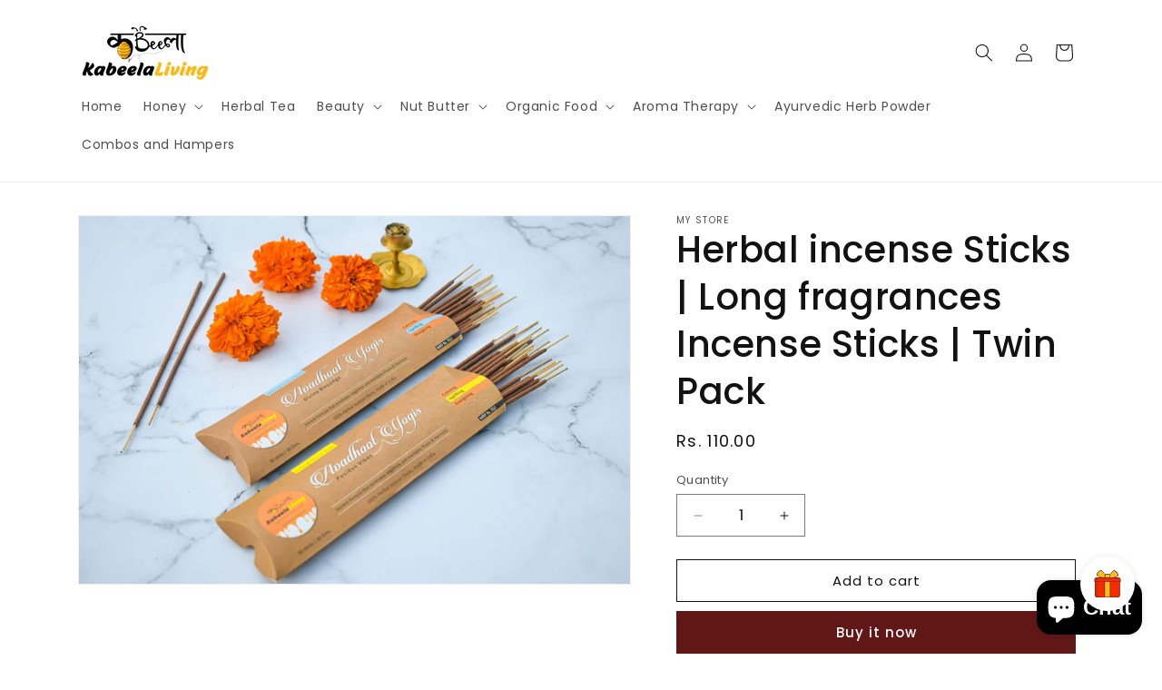

--- FILE ---
content_type: text/javascript; charset=utf-8
request_url: https://kabeelaliving.com/products/herbal-incense-sticks-long-fragrances-incense-sticks-twin-pack.js
body_size: 2205
content:
{"id":8194291335422,"title":"Herbal incense Sticks | Long fragrances Incense Sticks | Twin Pack","handle":"herbal-incense-sticks-long-fragrances-incense-sticks-twin-pack","description":"\u003ch3\u003e100 % HERBAL MORNING \u0026amp; EVENING INCENSE STICKS\u003c\/h3\u003e \u003ch4\u003eAncient Formula that eliminates negativity and maintains peace \u0026amp; harmony.\u003c\/h4\u003e \u003cp\u003eThe\u003ca href=\"https:\/\/kabeelaliving.com\/product\/herbal-incense-sticks-long-fragrances-incense-sticks-twin-pack\/\"\u003e herbal incense sticks\u003c\/a\u003e from Avadhoot Yogis will help you achieve the purest state of tranquilly! Using our Twin Pack of Long-Lasting Fragrances is the ideal way to begin and end each day. Our morning and evening 100% herbal incense sticks are made with an age-old formula that drives out negativity and encourages harmony in your surroundings.\u003c\/p\u003e \u003cp\u003eThe most exquisite \u003ca href=\"https:\/\/kabeelaliving.com\/product\/herbal-incense-sticks-long-fragrances-incense-sticks-twin-pack\/\"\u003eincense sticks\u003c\/a\u003e are what we offer at Kabeela Living; they are a combination of love, devotion, and prosperity. Enjoy the pure herbal fragrance of our\u003ca href=\"https:\/\/www.facebook.com\/kabeelalivingofficial\"\u003e incense sticks\u003c\/a\u003e, which are free of any harmful chemicals. Our incense sticks are sold in Twin Packs, which ensures that the fragrances will last a long time and improve your mood.\u003c\/p\u003e \u003cp\u003eWith Avadhoot Yogis’ Herbal Incense Sticks, you can enjoy a calming aura and bring a little bit of nature into your home. Place your order right away to discover the true meaning of harmony and peace!\u003c\/p\u003e \u003ch3\u003eAvadhoot Yogis – Positive Vibes (Evening)\u003c\/h3\u003e \u003ch3\u003eIngredients :\u003c\/h3\u003e \u003cli\u003eRai\u003c\/li\u003e \u003cli\u003eRaal\u003c\/li\u003e \u003cli\u003eJatamansi\u003c\/li\u003e \u003cli\u003eGugal\u003c\/li\u003e \u003cli\u003eWhite Sandalwood\u003c\/li\u003e \u003cli\u003eRed Sandalwood\u003c\/li\u003e \u003cli\u003eCamphor\u003c\/li\u003e \u003cli\u003eCow ghee\u003c\/li\u003e \u003ch3\u003eAvadhoot Yogis – Divine Blessings (Morning)\u003c\/h3\u003e \u003ch3\u003eIngredients :\u003c\/h3\u003e \u003cul\u003e \u003cli\u003eChandila\u003c\/li\u003e \u003cli\u003eAgar\u003c\/li\u003e \u003cli\u003eIndra Joe\u003c\/li\u003e \u003cli\u003eKhas\u003c\/li\u003e \u003cli\u003eJatamansi\u003c\/li\u003e \u003cli\u003eSugar\u003c\/li\u003e \u003cli\u003eWhite Sandalwood\u003c\/li\u003e \u003cli\u003ePanch Mewa\u003c\/li\u003e \u003cli\u003eCow Ghee\u003c\/li\u003e \u003c\/ul\u003e \u003cp\u003eAnyone tuned into the culture of incense, traditionally used it as a devotional adjunct to worship and knows it is good for the soul. But now science is catching up with ancient wisdom and shows that incense is also good for our brain.\u003c\/p\u003e \u003cp\u003e\u003cstrong\u003eIncense \u003c\/strong\u003eis more than just a trinket from the health food store. From Native American pipe ceremonies to incense-infused Hindu pujas, prayers ride the wings of smoke to the ears of God—think of it as a way to text the divine. Here are four of our favorite boons that incense bestows:\u003c\/p\u003e \u003ch4\u003e\u003cstrong\u003eGenerosity\u003c\/strong\u003e\u003c\/h4\u003e \u003cp\u003eRitual implies generosity—offering a stick of incense indicates surrender, some belief in a power greater than your own. The act of offering itself, done without expectation of something in return for your gesture plants the seeds of generosity.\u003c\/p\u003e \u003ch4\u003e\u003cstrong\u003eGratitude\u003c\/strong\u003e\u003c\/h4\u003e \u003cp\u003eIncense, with its seductive, earthy fragrance, helps cultivate appreciation. Incense can open the doorway to giving and receiving with gratitude. Traditionally, it’s believed that smoke purifies mind and body to receive from Spirit. Breathe in the fragrant smoke and allow yourself to fully receive the day’s bounty. Then, send the smoke upward offering a prayer to all the unseen forces that sustain your life.\u003c\/p\u003e \u003ch4\u003e\u003cstrong\u003eConnection\u003c\/strong\u003e\u003c\/h4\u003e \u003cp\u003eLighting Incense joins the above with the below, heaven with earth. Smoke moves up and out, taking a smidgen of our souls with it. It connects you with the elements of air, fire, and ether, reigniting your relationship to the world.\u003c\/p\u003e \u003ch4\u003e\u003cstrong\u003eUplift\u003c\/strong\u003e\u003c\/h4\u003e \u003cp\u003eIncense can actually help with depression. The cutting edge research on how incensole acetate, purified from frankincense, works on specific targets in the brain demonstrates the way the nervous system responds to certain smells. The aforementioned study also provides a biological explanation for millennia-old spiritual practices that have persisted across time, distance, culture, language, and religion. Turns out to be true—burning incense really does make you feel warm and tingly all over.\u003c\/p\u003e \u003cp\u003e\u003cstrong\u003eKey Ingredients- \u003c\/strong\u003e  \u003c\/p\u003e \u003cp\u003e\u003cstrong\u003eAvadhoot Yogis – Divine Blessings (Morning):\u003c\/strong\u003e Chandila, Agar, Indra Joe, Khas, Jatamansi, Sugar, White Sandalwood, Panch Mewa, Cow Ghee\u003c\/p\u003e \u003cp\u003e\u003cstrong\u003eAvadhoot Yogis – Positive Vibes (Evening):\u003c\/strong\u003e Rai, Raal, Jatamansi, Gugal, White Sandalwood, Red Sandalwood, Camphor, Cow ghee\u003c\/p\u003e \u003cp\u003e\u003cstrong\u003eQuantity- \u003c\/strong\u003e Twin pack \u003c\/p\u003e \u003cp\u003e\u003cstrong\u003eCALMING. UPLIFTING. ENERGIZING\u003c\/strong\u003e\u003c\/p\u003e \u003cp\u003e\u003cstrong\u003eNo Preservatives | No Added Any Type Of Chemical | No Added Colors\u003c\/strong\u003e\u003c\/p\u003e \u003cp\u003ePicture credits : Supreksha Singh\u003c\/p\u003e","published_at":"2023-11-23T16:51:28+05:30","created_at":"2023-11-23T16:51:28+05:30","vendor":"My Store","type":"Incense Sticks","tags":["herbal"],"price":11000,"price_min":11000,"price_max":11000,"available":true,"price_varies":false,"compare_at_price":11000,"compare_at_price_min":11000,"compare_at_price_max":11000,"compare_at_price_varies":false,"variants":[{"id":44442479132926,"title":"Default Title","option1":"Default Title","option2":null,"option3":null,"sku":"IN003","requires_shipping":true,"taxable":false,"featured_image":{"id":40458601562366,"product_id":8194291335422,"position":1,"created_at":"2023-11-23T16:51:28+05:30","updated_at":"2023-11-23T16:51:28+05:30","alt":null,"width":2560,"height":1707,"src":"https:\/\/cdn.shopify.com\/s\/files\/1\/0672\/7227\/8270\/products\/main-scaled.jpg?v=1700738488","variant_ids":[44442479132926]},"available":true,"name":"Herbal incense Sticks | Long fragrances Incense Sticks | Twin Pack","public_title":null,"options":["Default Title"],"price":11000,"weight":250,"compare_at_price":11000,"inventory_management":null,"barcode":"","featured_media":{"alt":null,"id":33125687918846,"position":1,"preview_image":{"aspect_ratio":1.5,"height":1707,"width":2560,"src":"https:\/\/cdn.shopify.com\/s\/files\/1\/0672\/7227\/8270\/products\/main-scaled.jpg?v=1700738488"}},"requires_selling_plan":false,"selling_plan_allocations":[]}],"images":["\/\/cdn.shopify.com\/s\/files\/1\/0672\/7227\/8270\/products\/main-scaled.jpg?v=1700738488"],"featured_image":"\/\/cdn.shopify.com\/s\/files\/1\/0672\/7227\/8270\/products\/main-scaled.jpg?v=1700738488","options":[{"name":"Title","position":1,"values":["Default Title"]}],"url":"\/products\/herbal-incense-sticks-long-fragrances-incense-sticks-twin-pack","media":[{"alt":null,"id":33125687918846,"position":1,"preview_image":{"aspect_ratio":1.5,"height":1707,"width":2560,"src":"https:\/\/cdn.shopify.com\/s\/files\/1\/0672\/7227\/8270\/products\/main-scaled.jpg?v=1700738488"},"aspect_ratio":1.5,"height":1707,"media_type":"image","src":"https:\/\/cdn.shopify.com\/s\/files\/1\/0672\/7227\/8270\/products\/main-scaled.jpg?v=1700738488","width":2560}],"requires_selling_plan":false,"selling_plan_groups":[]}